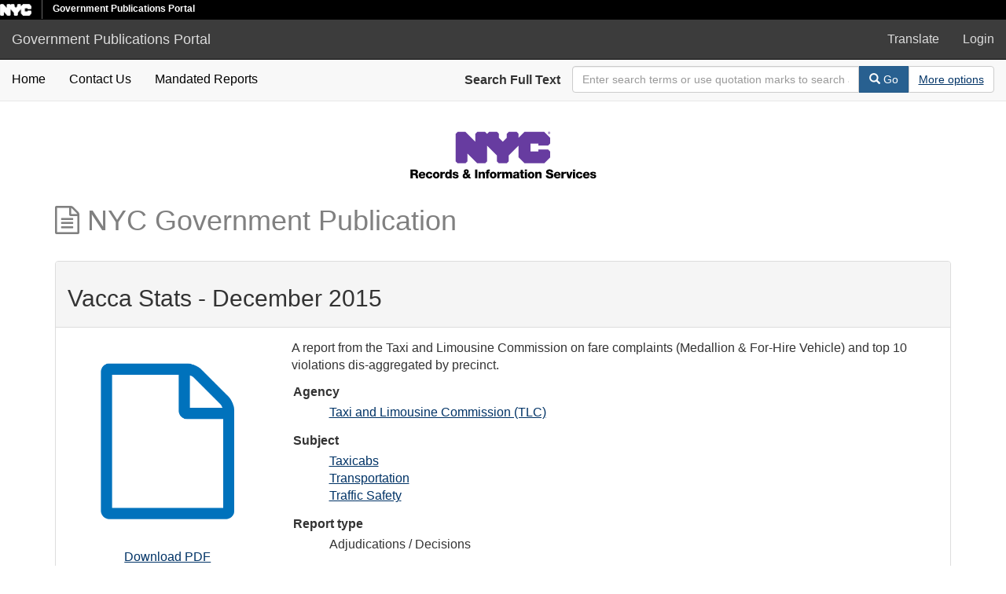

--- FILE ---
content_type: text/html; charset=utf-8
request_url: https://a860-gpp.nyc.gov/concern/nyc_government_publications/ng451j94g?locale=en
body_size: 4128
content:

<!DOCTYPE html>
<html lang="en" prefix="og:http://ogp.me/ns#">
  <head>
    <meta name="csrf-param" content="authenticity_token" />
<meta name="csrf-token" content="Z1NfLR2+Htw4IVCwKm2MRF60Xy1CNFzpH9Q6mwREpfUvNzY26bS58TsObWvGkB7GdLDEoSOts5jolSIS4MZETw==" />
<meta charset="utf-8" />
<!-- added for use on small devices like phones -->
<meta name="viewport" content="width=device-width, initial-scale=1.0" />
<link rel="resourcesync" href="https://a860-gpp.nyc.gov/capabilitylist?locale=en" />

<!-- Twitter card metadata -->
  <meta name="twitter:card" content="product" />
  <meta name="twitter:site" content="@SamveraRepo" />
  <meta name="twitter:creator" content="@SamveraRepo" />
  <meta property="og:site_name" content="Government Publications Portal" />
  <meta property="og:type" content="object" />
  <meta property="og:title" content="Vacca Stats - December 2015" />
  <meta property="og:description" content="A report from the Taxi and Limousine Commission on fare complaints (Medallion &amp; For-Hire Vehicle) and top 10 violations dis-aggregated by precinct." />
  <meta property="og:image" content="http://a860-gpp.nyc.gov/downloads/7d278v59g" />
  <meta property="og:url" content="https://a860-gpp.nyc.gov/concern/nyc_government_publications/ng451j94g?locale=en" />
  <meta name="twitter:data1" content="" />
  <meta name="twitter:label1" content="Keywords" />
  <meta name="twitter:data2" content="" />
  <meta name="twitter:label2" content="Rights Statement" />

<!-- Google Scholar metadata -->
  <meta name="citation_title" content="Vacca Stats - December 2015" />
  <meta name="citation_publication_date" content="" />
  <meta name="citation_pdf_url" content="http://a860-gpp.nyc.gov/downloads/7d278v59g" />
  <!-- Hyrax does not yet support these metadata -->
  <!--
    <meta name="citation_journal_title" content=""/>
    <meta name="citation_volume" content=""/>
    <meta name="citation_issue" content=""/>
    <meta name="citation_firstpage" content=""/>
    <meta name="citation_lastpage" content=""/>
  -->


<title>NYC Government Publication | Vacca Stats - December 2015 | ID: ng451j94g | Government Publications Portal</title>

<!-- application css -->
<link rel="stylesheet" media="screen" href="/assets/application-e7f0a8725a92f328e746339978b4e4b7b14f8d0d854a9daddf4376a442e40ee9.css" />

<!-- application js -->
<script src="/assets/application-605a20239af52f5485fc5cfc2be4cb1ea605607f6f1481c5f015e19711c31a3f.js"></script>

<style>
a { color: #2e74b2; }
.navbar-inverse .navbar-link { color: #ffebcd; }

.navbar-inverse { background-color: #3c3c3c; }

.navbar-inverse .navbar-nav > .open > a,
.navbar-inverse .navbar-nav > .open > a:hover,
.navbar-inverse .navbar-nav > .open > a:focus { background-color: #3c3c3c; }

.navbar-inverse .navbar-nav > li > a,
.navbar-inverse .navbar-text,
.navbar-inverse .navbar-brand { color: #dcdcdc; }

.btn-primary {
  background-color: #286090;
  border-color: #265b89;
}

.btn-primary:focus,
.btn-primary.focus {
  background-color: #245682;
  border-color: #1d4467;
}

.btn-primary:hover {
  background-color: #245682;
  border-color: #215079;
}

.btn-primary:active,
.btn-primary.active {
  background-color: #286090;
  border-color: #265b89;
}

.btn-primary:active:hover,
.btn-primary:active:focus,
.btn-primary:active.focus,
.btn-primary.active:hover,
.btn-primary.active:focus,
.btn-primary.active.focus{
  background-color: #286090;
  border-color: #265b89;
}

.btn-primary.disabled:hover,
.btn-primary.disabled:focus,
.btn-primary.disabled.focus,
.btn-primary[disabled]:hover,
.btn-primary[disabled]:focus,
.btn-primary[disabled].focus {
  background-color: #286090;
  border-color: #265b89;
}

</style>


<!-- Google Analytics -->


<!-- for extras, e.g., a favicon -->


    
  </head>

  <body data-turbolinks="false">
    <div class="skip-to-content">
      <a data-turbolinks="false" href="#skip-to-content">Skip to Content</a>
    </div>
    <div class="nycidm-header">
  <div class="upper-header-black">
    <div>
      <span class="upper-header-left">
      <a href="http://www1.nyc.gov/"><img class="small-nyc-logo" alt="NYC.gov logo" src="/nyc_white@x2.png"></a>
      <img class="vert-divide" alt="" src="/upper-header-divider.gif">
        <span class="upper-header-black-title">
          Government Publications Portal
        </span>
      </span>
    </div>
  </div>
</div>
    <header>
  <nav id="masthead" class="navbar navbar-inverse navbar-static-top" role="navigation" aria-label="Main Navigation">
    <div class="container-fluid">
      <!-- Brand and toggle get grouped for better mobile display -->
      <div class="navbar-header">
        <button type="button" class="navbar-toggle collapsed" data-toggle="collapse" data-target="#top-navbar-collapse" aria-expanded="false">
          <span class="sr-only">Toggle navigation</span>
          <span class="icon-bar"></span>
          <span class="icon-bar"></span>
          <span class="icon-bar"></span>
        </button>
        <a id="logo" class="navbar-brand" href="/?locale=en" data-no-turbolink="true">
  <span class="glyphicon glyphicon-globe" role="img" aria-label="Government Publications Portal" aria-hidden="true"></span>
  <span class="institution_name">Government Publications Portal</span>
</a>

      </div>

      <div class="collapse navbar-collapse" id="top-navbar-collapse">
        <ul id="user_utility_links" class="nav navbar-nav navbar-right">
  <li>
    <a data-toggle="collapse" data-target="#global-language" role="button" aria-expanded="false" aria-controls="global-langugae" aria-label="Language picker" title="Language" href="#">
      Translate
    </a>
  </li>
    <li class="nav-item">
      <a rel="nofollow" data-method="post" href="/users/auth/saml?locale=en">Login</a>
    </li>
</ul>

      </div>
    </div>
  </nav>
</header>



    <div class="container-fluid border-top collapse" id="global-language">
      <div class="narrow py-2">
        <div id="google_translate_element"></div>
      </div>
    </div>

      <nav class="navbar navbar-default navbar-static-top" role="navigation" aria-label="Secondary Navigation">
  <div class="container-fluid">
    <div class="row">
      <ul class="nav navbar-nav col-sm-5">
        <li >
          <a class="gpp-nav-link" data-turbolinks="false" href="/?locale=en">Home</a></li>
        <li >
          <a class="gpp-nav-link" href="/contact?locale=en">Contact Us</a></li>
        <li >
          <a class="gpp-nav-link" href="/mandated_reports/public_list?locale=en">Mandated Reports</a></li>
      </ul><!-- /.nav -->
      <div class="searchbar-right navbar-right col-sm-7">
        <form class="form-horizontal search-form" id="search-form-header" role="search" action="/catalog?locale=en" accept-charset="UTF-8" method="get"><input name="utf8" type="hidden" value="&#x2713;" />
  <input type="hidden" name="locale" value="en" />
  <input type="hidden" name="search_field" id="search_field" value="all_fields" />
  <div class="form-group">

    <label class="control-label col-sm-3" for="search-field-header">
      Search Full Text
    </label>

    <div class="input-group" aria-label="Search Bar">
      <input type="text" name="q" id="search-field-header" class="q form-control" placeholder="Enter search terms or use quotation marks to search as a phrase" aria_label="Search Field" />

      <div class="input-group-btn">
        <button type="submit" class="btn btn-primary" id="search-submit-header" aria-label="Search">
          <span class="glyphicon glyphicon-search" aria-hidden="true"></span> Go
        </button>
        <button class="btn btn-default" type="button" aria-label="Advanced Search Options">
          <a class="advanced_search underline-link" href="/advanced?locale=en">More options</a>
        </button>
      </div><!-- /.input-group-btn -->
    </div><!-- /.input-group -->

  </div><!-- /.form-group -->
</form>
      </div>
    </div>
  </div>
</nav><!-- /.navbar -->


    
    <div id="content-wrapper" class="container" role="main">
      

      <div style="text-align: center">
        <img alt="Department of Records Logo" src="/records-logo.svg">
      </div>


        <a name="skip-to-content" id="skip-to-content" tabindex="0"></a>
        



<div class="row work-type">
  <div class="col-xs-12">
    <h1 class="work-type-tag">
  <span class="fa fa-file-text-o" aria-hidden="true"></span>
  NYC Government Publication
</h1>

  </div>
  <div class="col-xs-12">&nbsp;</div>
  <div itemscope itemtype="http://schema.org/CreativeWork" class="col-xs-12">
    <div class="panel panel-default">
      <div class="panel-heading">
          <div class="row">
    <div class="col-sm-8">
        <h2>Vacca Stats - December 2015
        </h2>
    </div>
    <div class="col-sm-4 text-right">
        <div class="show-actions">
</div>

<!-- COinS hook for Zotero -->
<span class="Z3988" title="url_ver=Z39.88-2004&amp;ctx_ver=Z39.88-2004&amp;rft_val_fmt=info%3Aofi%2Ffmt%3Akev%3Amtx%3Adc&amp;rfr_id=info%3Asid%2Fblacklight.rubyforge.org%3Agenerator&amp;rft.title=Vacca+Stats+-+December+2015&amp;rft.subject=Taxicabs&amp;rft.subject=Transportation&amp;rft.subject=Traffic+Safety&amp;rft.description=A+report+from+the+Taxi+and+Limousine+Commission+on+fare+complaints+%28Medallion+%26+For-Hire+Vehicle%29+and+top+10+violations+dis-aggregated+by+precinct.&amp;rft.format=Adjudications+%2F+Decisions&amp;rft.language=English"></span>
<!-- Render Modals -->
<div role="dialog" class="modal collection-list-modal fade" id="collection-list-container" tabindex="-1" aria-labelledby="col_add_title">
  <div class="modal-dialog text-left">
      <div class="modal-content">
        <div class="modal-header">
          <button type="button" class="close" data-dismiss="modal" aria-hidden="true">&times;</button>
          <span class="modal-title" id="col_add_title">Add to collection</span>
        </div>
        <div class="modal-body">
            <em> You do not have access to any existing collections. You may create a new collection.</em><br /><br /><br /><br />
 <!-- else -->
        </div>
        <div class="modal-footer">
          <button type="button" class="btn btn-default" data-dismiss="modal">Close</button>
        </div>
      </div><!-- /.modal-content -->
  </div><!-- /.modal-dialog -->
</div><!-- /.modal -->


    </div>
  </div>

      </div>
      <div class="panel-body">
        <div class="row">
          <div class="col-sm-3 text-center">
                  <div>
    <h2 class="sr-only">Downloadable Content</h2>
    <img class="representative-media" alt="" role="presentation" src="/assets/default-f936e9c3ea7a38e2c2092099586a71380b11258697b37fb4df376704495a849a.png" />
    <a target="_blank" id="file_download" data-label="7d278v59g" class="underline-link" href="/downloads/7d278v59g?locale=en">Download PDF</a>
  </div>


          </div>
          <div class="col-sm-9">
                <p class="work_description">A report from the Taxi and Limousine Commission on fare complaints (Medallion &amp; For-Hire Vehicle) and top 10 violations dis-aggregated by precinct.</p>

            <dl class="work-show nyc_government_publication"  itemscope itemtype="http://schema.org/CreativeWork"> 
    
<dt>Agency</dt>
<dd><ul class='tabular'><li class="attribute attribute-agency"><a href="/catalog?f%5Bagency_sim%5D%5B%5D=Taxi+and+Limousine+Commission+%28TLC%29&amp;locale=en">Taxi and Limousine Commission (TLC)</a></li></ul></dd>

<dt>Subject</dt>
<dd><ul class='tabular'><li itemprop="about" itemscope itemtype="http://schema.org/Thing" class="attribute attribute-subject"><span itemprop="name"><a href="/catalog?f%5Bsubject_sim%5D%5B%5D=Taxicabs&amp;locale=en">Taxicabs</a></span></li><li itemprop="about" itemscope itemtype="http://schema.org/Thing" class="attribute attribute-subject"><span itemprop="name"><a href="/catalog?f%5Bsubject_sim%5D%5B%5D=Transportation&amp;locale=en">Transportation</a></span></li><li itemprop="about" itemscope itemtype="http://schema.org/Thing" class="attribute attribute-subject"><span itemprop="name"><a href="/catalog?f%5Bsubject_sim%5D%5B%5D=Traffic+Safety&amp;locale=en">Traffic Safety</a></span></li></ul></dd>
<dt>Report type</dt>
<dd><ul class='tabular'><li class="attribute attribute-report_type">Adjudications / Decisions</li></ul></dd>
<dt>Date published</dt>
<dd><ul class='tabular'><li class="attribute attribute-date_published">2016-01-10</li></ul></dd>
<dt>Language</dt>
<dd><ul class='tabular'><li class="attribute attribute-language"><span itemprop="inLanguage"><a href="/catalog?f%5Blanguage_sim%5D%5B%5D=English&amp;locale=en">English</a></span></li></ul></dd>
<dt>Fiscal year</dt>
<dd><ul class='tabular'><li class="attribute attribute-fiscal_year">2015</li></ul></dd>
<dt>Calendar year</dt>
<dd><ul class='tabular'><li class="attribute attribute-calendar_year">2015</li></ul></dd>
<dt>Borough</dt>
<dd><ul class='tabular'><li class="attribute attribute-borough">manhattan</li><li class="attribute attribute-borough">staten_island</li><li class="attribute attribute-borough">queens</li><li class="attribute attribute-borough">brooklyn</li><li class="attribute attribute-borough">bronx</li></ul></dd>





    
    
    
 </dl> 
          </div>
          <div class="col-sm-12">
            <h2>Items</h2>
  <table class="table table-striped related-files">
    <thead>
    <tr>
      <th>Thumbnail</th>
      <th>Title</th>
      <th>Date Uploaded</th>
      <th>Actions</th>
    </tr>
    </thead>
    <tbody>
    <tr class="file_set attributes">
  <td class="thumbnail">
    <a data-context-href="/catalog/7d278v59g/track?locale=en" href="/concern/file_sets/7d278v59g?locale=en"><img src="/assets/default-f936e9c3ea7a38e2c2092099586a71380b11258697b37fb4df376704495a849a.png" /></a>
  </td>
  <td class="attribute attribute-filename ensure-wrapped"><a class="underline-link" href="/concern/parent/ng451j94g/file_sets/7d278v59g">Vacca_Stats_-_December_2015.pdf</a></td>
  <td class="attribute attribute-date_uploaded">2020-05-13</td>
  <td>
        <a title="Download Vacca_Stats_-_December_2015.pdf" target="_blank" id="file_download" data-label="7d278v59g" class="underline-link" href="/downloads/7d278v59g?locale=en">Download</a>


  </td>
</tr>

    </tbody>
  </table>
  <div class="row">
  </div>

          </div>
        </div>
      </div>
    </div>
  </div>
</div>

    </div><!-- /#content-wrapper -->
    <footer class="navbar navbar-inverse site-footer">
  <div class="container-fluid">
    <div class="navbar-text text-left">
      <p>A service of <a href="http://samvera.org/" class="navbar-link" target="_blank" rel="noopener noreferrer">Samvera</a>.</p>
      <p>Government Publications Portal</p>
    </div>
    <div class="navbar-right">
      <div class="navbar-text text-right">
        <p><strong>Copyright &copy; 2018 Samvera</strong> Licensed under the Apache License, Version 2.0</p>
        <p></p>
      </div>
    </div>
  </div>
</footer>

    <div id="ajax-modal" class="modal fade" tabindex="-1" role="dialog" aria-labelledby="ajax-modal" aria-hidden="true">
  <div class="modal-dialog">
    <div class="modal-content">
    </div>
  </div>
</div>

    

    <!-- Google Translate -->
    <script>
        function googleTranslateElementInit() {
            new google.translate.TranslateElement({
                pageLanguage: 'en'
            }, 'google_translate_element');
        }
    </script>

    <script src="https://translate.google.com/translate_a/element.js?cb=googleTranslateElementInit"></script>

      <!-- Global site tag (gtag.js) - Google Analytics -->
      <script async src="https://www.googletagmanager.com/gtag/js?id=G-GLE45DVE8H"></script>

      <script>
          window.dataLayer = window.dataLayer || [];
          function gtag(){dataLayer.push(arguments);}
          gtag('js', new Date());

          gtag('config', 'G-GLE45DVE8H');
      </script>
  </body>
</html>

